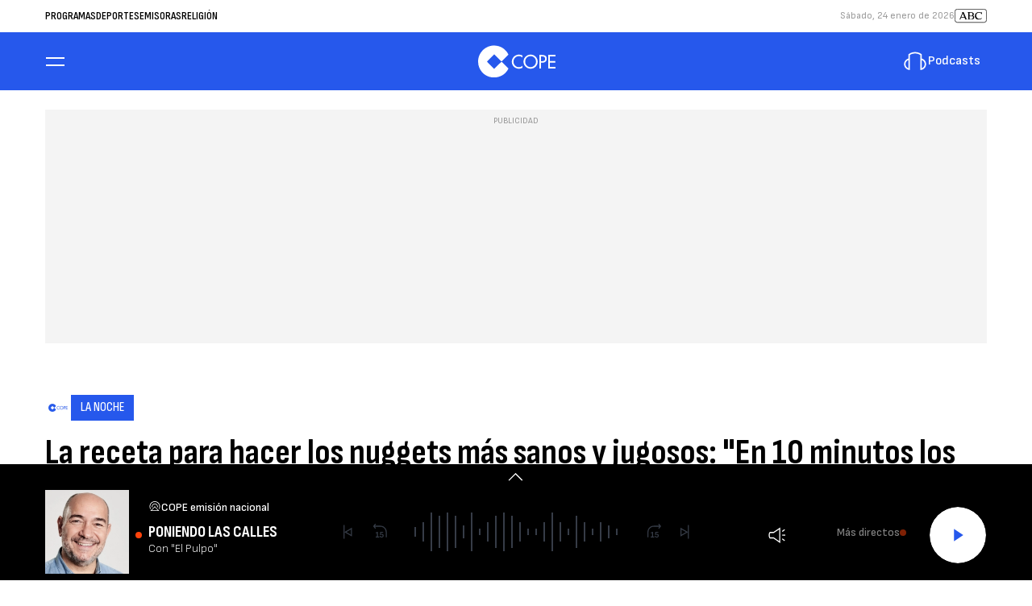

--- FILE ---
content_type: application/javascript; charset=utf-8
request_url: https://fundingchoicesmessages.google.com/f/AGSKWxWpVkOyH6h1OGs_ia-Bm6-vFl5DV-bQm69yzYdE00Vadg0w1wArvSyPNeRBZf2ypVXm-D-PBdHR6rDWm3Ld0bd8iysOnSjnICrfR-ZCGBg1cXobuQlBTU8uplqb2Jquf2zfSTG8YXvQuGf4FsTXEpVFfcO9KsssIeS8O38f-LxzuFWsv5ofgNsikrUM/_=partnerad&/ad/top1..nz/ads//eroadvertorial2./adv-1.
body_size: -1288
content:
window['220accac-5dcc-48fd-bea9-632e65c2149d'] = true;